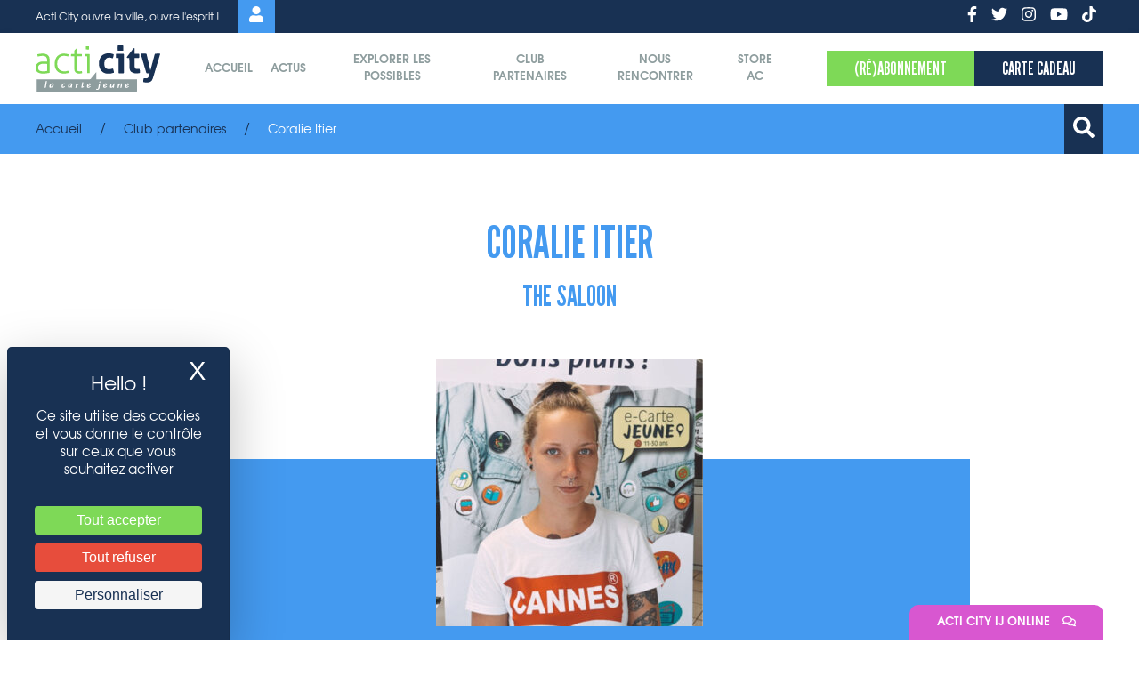

--- FILE ---
content_type: text/html; charset=UTF-8
request_url: https://www.acticity.com/article-club/coralie-itier
body_size: 13059
content:
<!doctype html>
<html lang="fr">
<head>
    <script src="https://tarteaucitron.io/load.js?domain=preprod.acticity.com&uuid=360e8eee10fc8637009e53927b1b2b5549038f7a"></script>


    <meta charset="UTF-8">
    <meta name="viewport"
          content="width=device-width, user-scalable=no, initial-scale=1.0, maximum-scale=1.0, minimum-scale=1.0">
    <meta http-equiv="X-UA-Compatible" content="ie=edge">

    <meta property="og:image" content="/ogimage.jpeg">

    <link rel="apple-touch-icon" sizes="57x57" href="/favicon/apple-icon-57x57.png">
    <link rel="apple-touch-icon" sizes="60x60" href="/favicon/apple-icon-60x60.png">
    <link rel="apple-touch-icon" sizes="72x72" href="/favicon/apple-icon-72x72.png">
    <link rel="apple-touch-icon" sizes="76x76" href="/favicon/apple-icon-76x76.png">
    <link rel="apple-touch-icon" sizes="114x114" href="/favicon/apple-icon-114x114.png">
    <link rel="apple-touch-icon" sizes="120x120" href="/favicon/apple-icon-120x120.png">
    <link rel="apple-touch-icon" sizes="144x144" href="/favicon/apple-icon-144x144.png">
    <link rel="apple-touch-icon" sizes="152x152" href="/favicon/apple-icon-152x152.png">
    <link rel="apple-touch-icon" sizes="180x180" href="/favicon/apple-icon-180x180.png">
    <link rel="icon" type="image/png" sizes="192x192"  href="/favicon/android-icon-192x192.png">
    <link rel="icon" type="image/png" sizes="16x16" href="/favicon/favicon-16x16.png">
    <link rel="icon" type="image/png" sizes="32x32" href="/favicon/favicon-32x32.png">
    <link rel="icon" type="image/png" sizes="96x96" href="/favicon/favicon-96x96.png">
    <link rel="manifest" href="/favicon/manifest.json">
    <meta name="msapplication-TileColor" content="#ffffff">
    <meta name="msapplication-TileImage" content="/favicon/ms-icon-144x144.png">
    <meta name="theme-color" content="#ffffff">

    <title>Coralie Itier</title>
    <meta name="description" content="Coralie Itier">
    <meta name="keywords" content="Acti City, Informations Jeune, Aude, Coralie Itier">

    <link rel="stylesheet" href="https://unpkg.com/leaflet@1.7.1/dist/leaflet.css" integrity="sha512-xodZBNTC5n17Xt2atTPuE1HxjVMSvLVW9ocqUKLsCC5CXdbqCmblAshOMAS6/keqq/sMZMZ19scR4PsZChSR7A==" crossorigin=""/>
    <script src="https://unpkg.com/leaflet@1.7.1/dist/leaflet.js" integrity="sha512-XQoYMqMTK8LvdxXYG3nZ448hOEQiglfqkJs1NOQV44cWnUrBc8PkAOcXy20w0vlaXaVUearIOBhiXZ5V3ynxwA==" crossorigin=""></script>

    <script src="https://kit.fontawesome.com/bc1d6ece3b.js" crossorigin="anonymous"></script>

    <!--    <link rel="stylesheet" href="https://use.fontawesome.com/releases/v5.15.4/css/all.css" integrity="sha384-50oBUHEmvpQ+1lW4y57PTFmhCaXp0ML5d60M1M7uH2+nqUivzIebhndOJK28anvf" crossorigin="anonymous">-->

    <link rel="stylesheet" href="https://use.typekit.net/kea6rgw.css">

            <link rel="stylesheet" href="/build/app.f550fc01.css">
        <link rel="stylesheet" href="/build/app-override.eb814650.css">
    
</head>
<body>

    <div class="uk-section top-bar uk-visible@s">
    <div class="uk-container">
        <div class="uk-flex uk-flex-middle uk-grid-small" uk-grid>

            <div class="uk-width-expand uk-text-left uk-flex uk-flex-middle">
                Acti City ouvre la ville, ouvre l&#039;esprit !
                <span class="compte uk-margin-left"><a href="https://maboutiqueacticity.legilog.fr/acticity" target="_blank"><i class="fas fa-user"></i></a></span>
            </div>
            <div class="uk-width-auto uk-text-right social">
                <ul class="uk-iconnav">
                    <li><a href="https://www.facebook.com/lacartejeunesdesaudois/" target="_blank"><i class="fab fa-facebook-f"></i></a></li>                    <li><a href="https://twitter.com/acti_city" target="_blank"><i class="fab fa-twitter"></i></a></li>                    <li><a href="https://www.instagram.com/acticity/" target="_blank"><i class="fab fa-instagram"></i></a></li>                    <li><a href="https://www.youtube.com/user/acticity" target="_blank"><i class="fab fa-youtube"></i></a></li>                    <li><a href="https://www.tiktok.com/@acticity" target="_blank"><i class="fab fa-tiktok"></i></a></li>                </ul>
            </div>

        </div>
    </div>
</div>

<div class="uk-section uk-padding-remove-vertical uk-box-shadow-small menu" style="z-index: 1010;" uk-sticky="bottom: #offset">
    <div class="uk-container">

        <nav class="menu-top-mobile uk-navbar-container uk-navbar-transparent uk-hidden@s uk-navbar" uk-navbar="">
            <div class="uk-navbar-left">
                <span class="uk-hidden@l">
                    <a href="#menu-mobile" uk-toggle=""><i class="fas fa-bars" aria-hidden="true"></i></a>
                </span>
            </div>
            <div class="uk-navbar-center">
                <a href="/"><img src="/logo.svg" alt="Logo Acti City"></a>
            </div>
            <div class="uk-navbar-right">
                <ul class="uk-navbar-nav">
                                        <li class="">
                                                    <a href="#modal-recherche" uk-toggle="">
                                <i class="fas fa-search" aria-hidden="true"></i>
                            </a>
                                            </li>
                </ul>
            </div>
        </nav>

        <div class="uk-flex uk-flex-middle uk-grid uk-grid-stack" uk-grid="">

            <div class="uk-width-1-1 uk-width-2-5@s uk-width-1-2@m uk-width-auto@l uk-text-center uk-text-left@s logo uk-visible@s uk-first-column">

                <span class="burger uk-margin-right@s uk-float-left uk-hidden@l">
                    <a href="#menu-mobile" uk-toggle=""><i class="fas fa-bars" aria-hidden="true"></i></a>
                </span>

                <a href="/"><img src="/logo.svg" alt="Logo Acti City"></a>

            </div>

            <div class="uk-width-expand uk-visible@l uk-text-center">
                <nav class="uk-navbar-container uk-navbar-transparent uk-navbar" uk-navbar="">
                    <div class="uk-navbar-center">
                        <ul class="uk-navbar-nav">
                                                                                                                        
                                <li class="">
                                    <a href="/" class="" >Accueil</a>
                                                                    </li>

                                                                                            
                                <li class="">
                                    <a href="/actualites" class="" >Actus</a>
                                                                    </li>

                                                                                            
                                <li class="">
                                    <a href="#" class="" >Explorer les possibles</a>
                                                                            <div class="uk-navbar-dropdown">
                                            <ul class=" uk-nav uk-navbar-dropdown-nav">
                    <li class=""><a href="/page/jobs-dete">Jobs d'été</a></li>
                    <li class=""><a href="/page/espaces-ressources">Espaces Ressources</a></li>
                    <li class=""><a href="/page/la-fabrika">La Fabrik'A</a></li>
                    <li class=""><a href="/page/lab-360">S'orienter</a></li>
                    <li class=""><a href="/page/cv">CV</a></li>
                    <li class=""><a href="/page/cafe-tchatche">Café Tchatche</a></li>
                    <li class=""><a href="/page/engagement">ENGAGEMENT</a></li>
                    <li class=""><a href="/page/mobilite-europeenne">Mobilité Européenne</a></li>
                    <li class=""><a href="/page/mobilite">MOBILITE</a></li>
                    <li class=""><a href="/page/stage">STAGE</a></li>
                    <li class=""><a href="/page/orientation">ORIENTATION</a></li>
                    <li class=""><a href="/page/accelerateur-dinitiatives">Accélérateur d'initiatives</a></li>
                    <li class=""><a href="/page/campus-de-projet">Campus de projet</a></li>
                    <li class=""><a href="/page/logement">LOGEMENT</a></li>
    </ul>
                                        </div>
                                                                    </li>

                                                                                            
                                <li class="">
                                    <a href="/club-partenaires" class="" >Club partenaires</a>
                                                                    </li>

                                                                                            
                                <li class="">
                                    <a href="/nous-rencontrer" class="" >Nous rencontrer</a>
                                                                    </li>

                                                                                            
                                <li class="">
                                    <a href="/store" class="" >Store AC</a>
                                                                    </li>

                                                    </ul>

                    </div>
                </nav>
            </div>


            <div class="uk-width-1-1 uk-width-3-5@s uk-width-1-2@m uk-width-auto@l uk-visible@s uk-text-right">
                <div class="uk-button-group">
                    <a href="/shop"><button class="uk-button uk-button-primary">(Ré)Abonnement</button></a>
                    <a href="/shop"><button class="uk-button uk-button-secondary">Carte cadeau</button></a>
                </div>
            </div>

        </div>

    </div>


    <div class="uk-grid-collapse uk-child-width-1-2 uk-hidden@s" uk-grid>
        <div>
            <a href="/shop"><button class="uk-button uk-button-primary uk-width-1-1">(Ré)Abonnement</button></a>
        </div>
        <div>
            <a href="/shop"><button class="uk-button uk-button-secondary uk-width-1-1">Carte cadeau</button></a>
        </div>
    </div>

</div>


<div id="menu-mobile" uk-offcanvas="overlay: true">
    <div class="uk-offcanvas-bar">

        <div class="uk-offcanvas-close"><i class="fas fa-times"></i></div>

        <div>
            <a href="/">
                <img class="logo" src="/logo-blanc.svg" alt="">
            </a>
        </div>

        <div class="menu-bloc">

            <div class="">
                <ul class="uk-nav-default uk-nav-parent-icon" uk-nav>
                                        
                        
                        <li class="">
                            <a href="/" class="" >Accueil</a>
                                                    </li>

                    
                        
                        <li class="">
                            <a href="/actualites" class="" >Actus</a>
                                                    </li>

                    
                        
                        <li class="uk-parent">
                            <a href="#" class="" >Explorer les possibles</a>
                                                            <ul class=" uk-nav-sub">
                    <li class=""><a href="/page/jobs-dete">Jobs d'été</a></li>
                    <li class=""><a href="/page/espaces-ressources">Espaces Ressources</a></li>
                    <li class=""><a href="/page/la-fabrika">La Fabrik'A</a></li>
                    <li class=""><a href="/page/lab-360">S'orienter</a></li>
                    <li class=""><a href="/page/cv">CV</a></li>
                    <li class=""><a href="/page/cafe-tchatche">Café Tchatche</a></li>
                    <li class=""><a href="/page/engagement">ENGAGEMENT</a></li>
                    <li class=""><a href="/page/mobilite-europeenne">Mobilité Européenne</a></li>
                    <li class=""><a href="/page/mobilite">MOBILITE</a></li>
                    <li class=""><a href="/page/stage">STAGE</a></li>
                    <li class=""><a href="/page/orientation">ORIENTATION</a></li>
                    <li class=""><a href="/page/accelerateur-dinitiatives">Accélérateur d'initiatives</a></li>
                    <li class=""><a href="/page/campus-de-projet">Campus de projet</a></li>
                    <li class=""><a href="/page/logement">LOGEMENT</a></li>
    </ul>
                                                    </li>

                    
                        
                        <li class="">
                            <a href="/club-partenaires" class="" >Club partenaires</a>
                                                    </li>

                    
                        
                        <li class="">
                            <a href="/nous-rencontrer" class="" >Nous rencontrer</a>
                                                    </li>

                    
                        
                        <li class="">
                            <a href="/store" class="" >Store AC</a>
                                                    </li>

                                    </ul>
            </div>

            <hr class="uk-divider-small">

            <div class="">
                <ul class="uk-nav-default uk-nav-parent-icon" uk-nav>
                    <li class=""><a href="https://maboutiqueacticity.legilog.fr/acticity" target="_blank"><i class="fas fa-user uk-margin-small-right"></i> Compte</a></li>
                </ul>
            </div>

            <hr class="uk-divider-small">

            <div class="social">
                <ul class="uk-iconnav">
                    <li><a href=""><i class="fab fa-facebook-f"></i></a></li>
                    <li><a href=""><i class="fab fa-twitter"></i></a></li>
                    <li><a href=""><i class="fab fa-instagram"></i></a></li>
                    <li><a href=""><i class="fab fa-youtube"></i></a></li>
                </ul>
            </div>

            <div class="bt-boutique uk-margin-xlarge-top">
                <a href="/shop" class="uk-button uk-button-primary uk-width-1-1 uk-margin-small-bottom">Je m’abonne</a>
                <a href="/shop" class="uk-button uk-button-secondary uk-width-1-1 uk-margin-small-bottom">Offrez une carte cadeau</a>
            </div>

        </div>



    </div>

</div>

            <div class="uk-section uk-padding-remove breadcrumb">
            <div class="uk-container">
                <div class="uk-flex uk-flex-middle" uk-grid>
                    <div class="uk-width-expand">
                        <ul class="uk-breadcrumb">
                            <li><a href="/">Accueil</a></li>
                                        <li><a href="/club-partenaires">Club partenaires</a></li>
        <li><span>Coralie Itier</span></li>
                        </ul>
                    </div>
                    <div class="uk-width-auto uk-visible@s uk-flex uk-flex-middle">
                        <div class="panier-bt-top uk-margin-right">
                                                    </div>
                        <div id="recherche-bt-top" uk-toggle="target: #recherche-barre; animation: uk-animation-fade" class="recherche-bt">
                            <i class="fas fa-search"></i>
                        </div>
                    </div>
                </div>
            </div>
        </div>
        <div id="recherche-barre" class="uk-section uk-padding" hidden>
    <div class="uk-container uk-container-small">

        <div>

            <ul class="uk-subnav uk-subnav-pill uk-margin-remove" uk-switcher="">
                <li class="uk-active"><a href="#" aria-expanded="true"><i class="fas fa-search uk-margin-small-right" aria-hidden="true"></i> Recherche</a></li>
                <li class=""><a href="#" aria-expanded="false"><i class="fas fa-location-arrow uk-margin-small-right" aria-hidden="true"></i> Autour de moi</a></li>
            </ul>

            <ul class="uk-switcher">
                <li class="uk-active">

                    <div class="uk-padding uk-padding-remove-bottom bloc-recherche">
                    <form action="/recherche?_locale=fr_FR" method="get" data-search_field_list_api_url="/api/search/field/list" class="js-search-form">
                        <fieldset class="uk-fieldset">

                            <div class="uk-width-1-1 uk-inline">
                                <span class="uk-form-icon"><i class="fas fa-search" aria-hidden="true"></i></span>
                                <input name="q" class=" uk-input" type="text" placeholder="Que recherchez-vous ?" value="">
                            </div>

                            <div class="uk-margin uk-grid-small uk-grid uk-grid-stack" uk-grid="">
                                <div class="uk-width-1-3@s uk-first-column">
                                    <div uk-form-custom="target: > * > span:first-child" class="uk-form-custom">
                                        <div class="js-desk-select-search">
                                            <select name="destinations[]" id="destinations" class="js-select-search">
                                                <option value="">Destinations</option>
                                                                                                    <option value=12>Cinéma</option>
                                                                                                    <option value=10>Commerce</option>
                                                                                                    <option value=1>Culture</option>
                                                                                                    <option value=6>Formation</option>
                                                                                                    <option value=7>Logement</option>
                                                                                                    <option value=2>Loisirs</option>
                                                                                                    <option value=9>Restauration</option>
                                                                                                    <option value=14>Services</option>
                                                                                                    <option value=5>Soins du corps / Bien-Etre</option>
                                                                                                    <option value=3>Sports</option>
                                                                                                    <option value=4>Transport</option>
                                                                                            </select>
                                        </div>
                                        <button class="uk-button uk-button-default uk-width-1-1" type="button" tabindex="-1">
                                            <span class="uk-float-left"></span>
                                            <span class="uk-float-right uk-margin-small-left"><i class="fas fa-chevron-down"></i></span>
                                        </button>
                                    </div>
                                </div>
                                <div class="uk-width-1-3@s uk-grid-margin uk-first-column">
                                    <div uk-form-custom="target: > * > span:first-child" class="uk-form-custom">
                                        <div class="js-desk-select-search">
                                            <select name="stopovers[]" id="stopovers" class="js-select-search">
                                                <option value="">Escales</option>
                                                                                                    <option value=59>Alairac</option>
                                                                                                    <option value=28>Alet-Les-Bains</option>
                                                                                                    <option value=54>Alzonne</option>
                                                                                                    <option value=77>ARAGON</option>
                                                                                                    <option value=58>Arzens</option>
                                                                                                    <option value=29>Belflou</option>
                                                                                                    <option value=30>Belvianes et Cavirac</option>
                                                                                                    <option value=3>Béziers</option>
                                                                                                    <option value=73>Bolquère</option>
                                                                                                    <option value=4>Bram</option>
                                                                                                    <option value=31>Brousses-et-Villaret</option>
                                                                                                    <option value=5>Cabrespine</option>
                                                                                                    <option value=62>Cambre d&#039;Aze</option>
                                                                                                    <option value=63>Cambre d&#039;Aze</option>
                                                                                                    <option value=65>Camurac</option>
                                                                                                    <option value=44>Cap d&#039;Agde</option>
                                                                                                    <option value=6>Capendu</option>
                                                                                                    <option value=1>Carcassonne</option>
                                                                                                    <option value=7>Castelnaudary</option>
                                                                                                    <option value=8>Caudiès-de-Fenouillèdes</option>
                                                                                                    <option value=9>Caunes-Minervois</option>
                                                                                                    <option value=32>Cazilhac</option>
                                                                                                    <option value=72>Cépie</option>
                                                                                                    <option value=40>Chasseneuil-du-Poitou</option>
                                                                                                    <option value=53>Conilhac-Corbières</option>
                                                                                                    <option value=10>Conques-sur-Orbiel</option>
                                                                                                    <option value=33>Couffoulens</option>
                                                                                                    <option value=47>Couiza</option>
                                                                                                    <option value=11>Coursan</option>
                                                                                                    <option value=12>Cuxac d&#039;Aude</option>
                                                                                                    <option value=71>Douzens</option>
                                                                                                    <option value=46>Ferrals-les-corbières</option>
                                                                                                    <option value=13>Font-Romeu</option>
                                                                                                    <option value=64>Formiguères</option>
                                                                                                    <option value=14>Gruissan</option>
                                                                                                    <option value=69>La Pomarède</option>
                                                                                                    <option value=57>Lavalette</option>
                                                                                                    <option value=15>Lézignan-Corbières</option>
                                                                                                    <option value=76>Limousis</option>
                                                                                                    <option value=16>Limoux</option>
                                                                                                    <option value=68>Malves-Minervois</option>
                                                                                                    <option value=17>Mirepeisset</option>
                                                                                                    <option value=67>Montlaur</option>
                                                                                                    <option value=60>Montolieu</option>
                                                                                                    <option value=45>Montpellier</option>
                                                                                                    <option value=34>Montréal</option>
                                                                                                    <option value=48>Montredon-des-Corbières</option>
                                                                                                    <option value=55>Moussoulens</option>
                                                                                                    <option value=18>Moux</option>
                                                                                                    <option value=2>Narbonne</option>
                                                                                                    <option value=75>Névian</option>
                                                                                                    <option value=51>Olonzac</option>
                                                                                                    <option value=70>Palaja</option>
                                                                                                    <option value=41>Paris</option>
                                                                                                    <option value=49>Pennautier</option>
                                                                                                    <option value=20>Peyriac-Minervois</option>
                                                                                                    <option value=21>Pezens</option>
                                                                                                    <option value=19>Port-Leucate</option>
                                                                                                    <option value=27>Portel des Corbières</option>
                                                                                                    <option value=35>Puichéric</option>
                                                                                                    <option value=43>Quillan</option>
                                                                                                    <option value=56>Raissac sur Lampy</option>
                                                                                                    <option value=52>Saint-Lary-Soulan</option>
                                                                                                    <option value=74>Saint-Marcel-sur-Aude</option>
                                                                                                    <option value=78>Saint-Nazaire d&#039;Aude</option>
                                                                                                    <option value=39>Salles-sur-l&#039;Hers</option>
                                                                                                    <option value=22>Sigean</option>
                                                                                                    <option value=42>Tarragona</option>
                                                                                                    <option value=36>Toulouse</option>
                                                                                                    <option value=25>Trèbes</option>
                                                                                                    <option value=66>Ventenac-Cabardès</option>
                                                                                                    <option value=50>Villarzel-Cabardès</option>
                                                                                                    <option value=23>Villasavary</option>
                                                                                                    <option value=26>Villegailhenc</option>
                                                                                                    <option value=37>Villegly</option>
                                                                                                    <option value=24>Villemoustaussou</option>
                                                                                                    <option value=38>Villeneuve-Minervois</option>
                                                                                                    <option value=61>Villesèquelande</option>
                                                                                            </select>
                                        </div>
                                        <button class="uk-button uk-button-default uk-width-1-1" type="button" tabindex="-1">
                                            <span class="uk-float-left"></span>
                                            <span class="uk-float-right uk-margin-small-left"><i class="fas fa-chevron-down"></i></span>
                                        </button>
                                    </div>
                                </div>
                                <div class="uk-width-1-3@s uk-grid-margin uk-first-column">
                                    <div class="uk-width-1-1 uk-form-custom" uk-form-custom="target: > * > span:first-child">
                                        <div class="js-desk-select-search">
                                            <select name="boardings[]" id="boardings" class="js-select-search">
                                                <option value="">Embarquements</option>
                                                                                                    <option value=74>Accessoires</option>
                                                                                                    <option value=8>Accrobranche</option>
                                                                                                    <option value=111>Achat et vente de produits d&#039;occasions</option>
                                                                                                    <option value=71>Agence immobilière</option>
                                                                                                    <option value=113>Aïkido</option>
                                                                                                    <option value=72>Assurance</option>
                                                                                                    <option value=52>Auto-école</option>
                                                                                                    <option value=9>Balade Equestre</option>
                                                                                                    <option value=95>Bar</option>
                                                                                                    <option value=58>Barbier</option>
                                                                                                    <option value=96>Bien-Etre</option>
                                                                                                    <option value=80>Bijouterie</option>
                                                                                                    <option value=10>Billard</option>
                                                                                                    <option value=54>BNSSA</option>
                                                                                                    <option value=91>Boucherie /  Charcuterie</option>
                                                                                                    <option value=76>Boulangerie</option>
                                                                                                    <option value=11>Bowling</option>
                                                                                                    <option value=51>Bus</option>
                                                                                                    <option value=26>Canoe-Kayak</option>
                                                                                                    <option value=27>Canyoning</option>
                                                                                                    <option value=28>Catamaran</option>
                                                                                                    <option value=109>Caviste</option>
                                                                                                    <option value=75>Chaussures</option>
                                                                                                    <option value=62>Cinéma</option>
                                                                                                    <option value=59>Coiffeur</option>
                                                                                                    <option value=29>Compétitions</option>
                                                                                                    <option value=90>Contrôle Technique</option>
                                                                                                    <option value=115>Cordonnier</option>
                                                                                                    <option value=114>Cours de langues</option>
                                                                                                    <option value=2>Cours de musique</option>
                                                                                                    <option value=100>Crêpes / Gauffres</option>
                                                                                                    <option value=3>Danse</option>
                                                                                                    <option value=81>Décoration</option>
                                                                                                    <option value=55>Developpement personnel</option>
                                                                                                    <option value=97>Discothèque</option>
                                                                                                    <option value=12>DJ</option>
                                                                                                    <option value=69>École</option>
                                                                                                    <option value=98>Epicerie</option>
                                                                                                    <option value=30>Equitation</option>
                                                                                                    <option value=31>Escalade</option>
                                                                                                    <option value=13>Escape Game</option>
                                                                                                    <option value=82>Fleuriste</option>
                                                                                                    <option value=32>Foot</option>
                                                                                                    <option value=99>Garde d&#039;enfants</option>
                                                                                                    <option value=66>Hip-Hop</option>
                                                                                                    <option value=33>Hydrospeed</option>
                                                                                                    <option value=117>Infographiste</option>
                                                                                                    <option value=83>Informatique</option>
                                                                                                    <option value=14>Jet Ski</option>
                                                                                                    <option value=84>Jeux de société</option>
                                                                                                    <option value=15>Jeux/ Internet</option>
                                                                                                    <option value=34>Jorkyball</option>
                                                                                                    <option value=35>Judo</option>
                                                                                                    <option value=118>Karaoké</option>
                                                                                                    <option value=36>Karaté</option>
                                                                                                    <option value=16>Karting</option>
                                                                                                    <option value=104>Kendo</option>
                                                                                                    <option value=17>Lasergame</option>
                                                                                                    <option value=64>Librairies</option>
                                                                                                    <option value=103>Location de bateau</option>
                                                                                                    <option value=85>Location de matériel</option>
                                                                                                    <option value=108>Location de véhicule</option>
                                                                                                    <option value=106>Location de vélo</option>
                                                                                                    <option value=5>Magasin de musique</option>
                                                                                                    <option value=37>Magasin de sport</option>
                                                                                                    <option value=6>Musée</option>
                                                                                                    <option value=86>Opticien</option>
                                                                                                    <option value=38>Paddle</option>
                                                                                                    <option value=39>Padel</option>
                                                                                                    <option value=18>Paintball</option>
                                                                                                    <option value=87>Papeterie</option>
                                                                                                    <option value=65>Parc Aquatique</option>
                                                                                                    <option value=19>Parcs à thèmes</option>
                                                                                                    <option value=112>Parfumerie</option>
                                                                                                    <option value=20>Patinoire</option>
                                                                                                    <option value=107>Pâtisserie</option>
                                                                                                    <option value=88>Photographe</option>
                                                                                                    <option value=40>Piscine</option>
                                                                                                    <option value=77>Pizzeria</option>
                                                                                                    <option value=41>Planche à voile</option>
                                                                                                    <option value=42>Plongée</option>
                                                                                                    <option value=21>Promenade en bateau</option>
                                                                                                    <option value=56>PSC1</option>
                                                                                                    <option value=43>Rafting</option>
                                                                                                    <option value=78>Restaurant</option>
                                                                                                    <option value=67>Rugby</option>
                                                                                                    <option value=44>Salle de sport</option>
                                                                                                    <option value=79>Salon de Thé</option>
                                                                                                    <option value=45>Saut en parachute</option>
                                                                                                    <option value=102>Séjour vacances</option>
                                                                                                    <option value=116>Serrurier</option>
                                                                                                    <option value=22>Simulateur</option>
                                                                                                    <option value=46>Ski</option>
                                                                                                    <option value=101>Soins du corps</option>
                                                                                                    <option value=57>Soutien scolaire</option>
                                                                                                    <option value=7>Spectacles</option>
                                                                                                    <option value=47>Spéléologie</option>
                                                                                                    <option value=105>Spirolienne</option>
                                                                                                    <option value=48>Squash</option>
                                                                                                    <option value=93>Stage culturel</option>
                                                                                                    <option value=89>Téléphonie mobile</option>
                                                                                                    <option value=24>Téléski-nautique</option>
                                                                                                    <option value=25>Trampoline Park</option>
                                                                                                    <option value=73>Vêtement</option>
                                                                                                    <option value=68>Vêtement de sport</option>
                                                                                                    <option value=94>Visite culturelle</option>
                                                                                                    <option value=49>Volley</option>
                                                                                                    <option value=110>Wakeboard</option>
                                                                                                    <option value=50>Wing</option>
                                                                                                    <option value=61>Yoga</option>
                                                                                            </select>
                                        </div>
                                        <button class="uk-button uk-button-default uk-width-1-1" type="button" tabindex="-1">
                                            <span class="uk-float-left"></span>
                                            <span class="uk-float-right uk-margin-small-left"><i class="fas fa-chevron-down"></i></span>
                                        </button>
                                    </div>
                                </div>

                            </div>

                            <div class="plus uk-hidden@s uk-text-left@m uk-text-center" uk-toggle="target: #more; cls: active">Filtres supplémentaires</div>

                            <div id="more" class="recherche-sup">

                                <div class="uk-margin uk-grid-small" uk-grid>

                                    <div class="uk-width-1-3@s uk-first-column">
                                        <div class="uk-margin uk-text-left">
                                            <label class="uk-form-label" for="form-stacked-text">S-miles <sup uk-tooltip="title: Bonus découverte; pos: right" title="" aria-expanded="false"><i class="fas fa-question-circle" aria-hidden="true"></i></sup></label>
                                            <div class="uk-form-controls">
                                                <div class="uk-width-1-1 uk-form-custom" uk-form-custom="target: > * > span:first-child">
                                                    <select name="smiles[]" id="smiles">
                                                        <option value="">Tous</option>
                                                                                                                    <option value=1>10</option>
                                                                                                                    <option value=4>20</option>
                                                                                                                    <option value=2>30</option>
                                                                                                                    <option value=3>50</option>
                                                                                                            </select>
                                                    <button class="uk-button uk-button-default uk-width-1-1" type="button" tabindex="-1">
                                                        <span class="uk-float-left">Tous</span>
                                                        <span class="uk-float-right uk-margin-small-left"><i class="fas fa-chevron-down" aria-hidden="true"></i></span>
                                                    </button>
                                                </div>
                                            </div>
                                        </div>
                                    </div>

                                    <div class="uk-width-1-3@s">
                                        <div class="uk-margin uk-text-left">
                                            <label class="uk-form-label" for="form-stacked-text">Modalités</label>
                                            <div class="uk-form-controls">
                                                <div class="uk-width-1-1" uk-form-custom="target: > * > span:first-child">
                                                    <select name="withdrawalPoints[]" id="withdrawalPoints">
                                                        <option value="">Tous</option>
                                                                                                                    <option value=1>En hub</option>
                                                                                                                    <option value=2>En ligne</option>
                                                                                                                    <option value=3>Précommande e.Billet</option>
                                                                                                                    <option value=4>Remise directe</option>
                                                                                                            </select>
                                                    <button class="uk-button uk-button-default uk-width-1-1" type="button" tabindex="-1">
                                                        <span class="uk-float-left">Tous</span>
                                                        <span class="uk-float-right uk-margin-small-left"><i class="fas fa-chevron-down" aria-hidden="true"></i></span>
                                                    </button>
                                                </div>
                                            </div>
                                        </div>
                                    </div>

                                    <div class="uk-width-1-3@s">
                                        <div class="uk-text-left">
                                            <label class="uk-form-label" for="form-stacked-text">Remise min.</label>
                                            <div class="uk-form-controls">
                                                <div class="uk-width-1-1 uk-inline">
                                                    <span class="uk-form-icon uk-form-icon-flip"><i class="fas fa-percentage" aria-hidden="true"></i></span>
                                                    <input class="uk-input" id="form-stacked-text" type="text" placeholder="au moins">
                                                </div>
                                            </div>
                                        </div>
                                    </div>

                                    <div class="uk-width-1-2@s offres-spe uk-grid-margin uk-first-column">
                                        <div class="uk-text-left">
                                            <label><input type="checkbox" id="specialOffers" class="uk-checkbox" name="specialOffers" value="1" checked> Afficher les offres spéciales</label>
                                        </div>
                                    </div>

                                    <div class="uk-width-1-2@s uk-visible@s uk-grid-margin">
                                        <div class="uk-text-right@s uk-text-center">
                                            <button type="submit" class="uk-button uk-button-small uk-button-primary">
                                                J'embarque <i class="uk-margin-small-left fas fa-rocket"></i>
                                            </button>
                                        </div>
                                    </div>

                                </div>

                            </div>

                            <div class="uk-hidden@s uk-padding-small uk-text-center">
                                <button type="submit" class="uk-button uk-button-small uk-button-primary">
                                    J'embarque <i class="uk-margin-small-left fas fa-rocket"></i>
                                </button>
                            </div>

                        </fieldset>
                    </form>

                </div>
            </li>
                <li>
                <div class="uk-padding bloc-recherche geoloc uk-text-center">

                    <div class="uk-flex uk-flex-middle" uk-grid>

                        <div class="uk-width-auto@m uk-first-column">
                            <i class="fas fa-street-view" aria-hidden="true"></i>
                        </div>

                        <div class="uk-width-expand@m">

                            <p>Trouvez les bons plans autour de vous d'un simple clic !</p>

                            <form action="/recherche?_locale=fr_FR" method="get" id="geolocation-form" class="uk-form-stacked uk-padding uk-padding-remove-vertical">
                                <div class="uk-margin">
                                    <label class="uk-form-label search-engine-position-label" for="form-stacked-text">Dans un rayon de :</label>
                                    <div class="uk-form-controls uk-grid-small" uk-grid>
                                        <div class="uk-width-expand@s">
                                            <input class="uk-range" type="range" name="area" value="0.5" min="0" max="5" step="0.5" oninput="this.form.areaInput.value=this.value" />
                                            <input type="hidden" id="lat" name="lat" />
                                            <input type="hidden" id="lng" name="lng" />
                                        </div>

                                        <div class="uk-width-auto@s">

                                            <div class="uk-flex uk-flex-middle uk-grid-small uk-grid" uk-grid="">
                                                <div class="uk-width-1-2 uk-width-expand@s uk-text-right">
                                                    <input class="km uk-input" type="text" name="areaInput" min="0" max="5" value="0.5" oninput="this.form.area.value=this.value"  disabled />
                                                </div>
                                                <div class="uk-width-1-2 uk-width-auto@s uk-text-left">
                                                    <b>Km</b>
                                                </div>
                                            </div>

                                        </div>

                                    </div>
                                </div>

                                <button type="submit" onclick="validateWithPosition()" class="uk-button uk-button-primary">
                                    Rechercher à proximité
                                </button>
                            </form>

                        </div>
                    </div>

                </div>
            </li>
            </ul>

        </div>

    </div>
</div>

<!-- MODAL RECHERCHE MOBILE - START -->

<div id="modal-recherche" class="uk-hidden@m uk-modal" uk-modal="" style="">
    <div class="uk-modal-dialog ">

        <div>

            <ul class="uk-subnav uk-subnav-pill uk-margin-remove uk-flex-center" uk-switcher="">
                <li class="uk-active"><a href="#" aria-expanded="true"><i class="fas fa-search uk-margin-small-right" aria-hidden="true"></i> Recherche</a></li>
                <li><a href="#" aria-expanded="false"><i class="fas fa-location-arrow uk-margin-small-right" aria-hidden="true"></i> Autour de moi</a></li>
            </ul>

            <ul class="uk-switcher">
                <li class="uk-active">

                    <div class="uk-padding-small bloc-recherche">
                        <form action="/recherche?_locale=fr_FR" method="get" data-search_field_list_api_url="/api/search/field/list" class="js-search-form">
                            <fieldset class="uk-fieldset">

                                <div class="uk-margin uk-grid-small uk-grid uk-grid-stack" uk-grid="">
                                    <div class="uk-width-1-2@s uk-width-1-4@m uk-inline uk-first-column">
                                        <span class="uk-form-icon"><i class="fas fa-search" aria-hidden="true"></i></span>
                                        <input class=" uk-input" type="text" placeholder="Que recherchez-vous ?" value="">
                                    </div>
                                    <div class="uk-width-1-2@s uk-width-1-4@m uk-grid-margin uk-first-column">
                                        <div uk-form-custom="target: > * > span:first-child" class="uk-form-custom">
                                            <div class="js-modal-select-search">
                                                <select name="destinations[]" id="destinations" class="js-select-search">
                                                    <option value="">Destinations</option>
                                                                                                            <option value=12>Cinéma</option>
                                                                                                            <option value=10>Commerce</option>
                                                                                                            <option value=1>Culture</option>
                                                                                                            <option value=6>Formation</option>
                                                                                                            <option value=7>Logement</option>
                                                                                                            <option value=2>Loisirs</option>
                                                                                                            <option value=9>Restauration</option>
                                                                                                            <option value=14>Services</option>
                                                                                                            <option value=5>Soins du corps / Bien-Etre</option>
                                                                                                            <option value=3>Sports</option>
                                                                                                            <option value=4>Transport</option>
                                                                                                    </select>
                                            </div>
                                            <button class="uk-button uk-button-default uk-width-1-1" type="button" tabindex="-1">
                                                <span class="uk-float-left">Destinations</span>
                                                <span class="uk-float-right uk-margin-small-left"><i class="fas fa-chevron-down" aria-hidden="true"></i></span>
                                            </button>
                                        </div>
                                    </div>
                                    <div class="uk-width-1-2@s uk-width-1-4@m uk-grid-margin uk-first-column">
                                        <div uk-form-custom="target: > * > span:first-child" class="uk-form-custom">
                                            <div class="js-modal-select-search">
                                                <select name="stopovers[]" id="stopovers" class="js-select-search">
                                                    <option value="">Escales</option>
                                                                                                            <option value=59>Alairac</option>
                                                                                                            <option value=28>Alet-Les-Bains</option>
                                                                                                            <option value=54>Alzonne</option>
                                                                                                            <option value=77>ARAGON</option>
                                                                                                            <option value=58>Arzens</option>
                                                                                                            <option value=29>Belflou</option>
                                                                                                            <option value=30>Belvianes et Cavirac</option>
                                                                                                            <option value=3>Béziers</option>
                                                                                                            <option value=73>Bolquère</option>
                                                                                                            <option value=4>Bram</option>
                                                                                                            <option value=31>Brousses-et-Villaret</option>
                                                                                                            <option value=5>Cabrespine</option>
                                                                                                            <option value=62>Cambre d&#039;Aze</option>
                                                                                                            <option value=63>Cambre d&#039;Aze</option>
                                                                                                            <option value=65>Camurac</option>
                                                                                                            <option value=44>Cap d&#039;Agde</option>
                                                                                                            <option value=6>Capendu</option>
                                                                                                            <option value=1>Carcassonne</option>
                                                                                                            <option value=7>Castelnaudary</option>
                                                                                                            <option value=8>Caudiès-de-Fenouillèdes</option>
                                                                                                            <option value=9>Caunes-Minervois</option>
                                                                                                            <option value=32>Cazilhac</option>
                                                                                                            <option value=72>Cépie</option>
                                                                                                            <option value=40>Chasseneuil-du-Poitou</option>
                                                                                                            <option value=53>Conilhac-Corbières</option>
                                                                                                            <option value=10>Conques-sur-Orbiel</option>
                                                                                                            <option value=33>Couffoulens</option>
                                                                                                            <option value=47>Couiza</option>
                                                                                                            <option value=11>Coursan</option>
                                                                                                            <option value=12>Cuxac d&#039;Aude</option>
                                                                                                            <option value=71>Douzens</option>
                                                                                                            <option value=46>Ferrals-les-corbières</option>
                                                                                                            <option value=13>Font-Romeu</option>
                                                                                                            <option value=64>Formiguères</option>
                                                                                                            <option value=14>Gruissan</option>
                                                                                                            <option value=69>La Pomarède</option>
                                                                                                            <option value=57>Lavalette</option>
                                                                                                            <option value=15>Lézignan-Corbières</option>
                                                                                                            <option value=76>Limousis</option>
                                                                                                            <option value=16>Limoux</option>
                                                                                                            <option value=68>Malves-Minervois</option>
                                                                                                            <option value=17>Mirepeisset</option>
                                                                                                            <option value=67>Montlaur</option>
                                                                                                            <option value=60>Montolieu</option>
                                                                                                            <option value=45>Montpellier</option>
                                                                                                            <option value=34>Montréal</option>
                                                                                                            <option value=48>Montredon-des-Corbières</option>
                                                                                                            <option value=55>Moussoulens</option>
                                                                                                            <option value=18>Moux</option>
                                                                                                            <option value=2>Narbonne</option>
                                                                                                            <option value=75>Névian</option>
                                                                                                            <option value=51>Olonzac</option>
                                                                                                            <option value=70>Palaja</option>
                                                                                                            <option value=41>Paris</option>
                                                                                                            <option value=49>Pennautier</option>
                                                                                                            <option value=20>Peyriac-Minervois</option>
                                                                                                            <option value=21>Pezens</option>
                                                                                                            <option value=19>Port-Leucate</option>
                                                                                                            <option value=27>Portel des Corbières</option>
                                                                                                            <option value=35>Puichéric</option>
                                                                                                            <option value=43>Quillan</option>
                                                                                                            <option value=56>Raissac sur Lampy</option>
                                                                                                            <option value=52>Saint-Lary-Soulan</option>
                                                                                                            <option value=74>Saint-Marcel-sur-Aude</option>
                                                                                                            <option value=78>Saint-Nazaire d&#039;Aude</option>
                                                                                                            <option value=39>Salles-sur-l&#039;Hers</option>
                                                                                                            <option value=22>Sigean</option>
                                                                                                            <option value=42>Tarragona</option>
                                                                                                            <option value=36>Toulouse</option>
                                                                                                            <option value=25>Trèbes</option>
                                                                                                            <option value=66>Ventenac-Cabardès</option>
                                                                                                            <option value=50>Villarzel-Cabardès</option>
                                                                                                            <option value=23>Villasavary</option>
                                                                                                            <option value=26>Villegailhenc</option>
                                                                                                            <option value=37>Villegly</option>
                                                                                                            <option value=24>Villemoustaussou</option>
                                                                                                            <option value=38>Villeneuve-Minervois</option>
                                                                                                            <option value=61>Villesèquelande</option>
                                                                                                    </select>
                                            </div>
                                            <button class="uk-button uk-button-default uk-width-1-1" type="button" tabindex="-1">
                                                <span class="uk-float-left">Escales</span>
                                                <span class="uk-float-right uk-margin-small-left"><i class="fas fa-chevron-down" aria-hidden="true"></i></span>
                                            </button>
                                        </div>
                                    </div>
                                    <div class="uk-width-1-2@s uk-width-1-4@m uk-grid-margin uk-first-column">
                                        <div class="uk-width-1-1 uk-form-custom" uk-form-custom="target: > * > span:first-child">
                                            <div class="js-modal-select-search">
                                                <select name="boardings[]" id="boardings" class="js-select-search">
                                                    <option value="">Embarquements</option>
                                                                                                            <option value=74>Accessoires</option>
                                                                                                            <option value=8>Accrobranche</option>
                                                                                                            <option value=111>Achat et vente de produits d&#039;occasions</option>
                                                                                                            <option value=71>Agence immobilière</option>
                                                                                                            <option value=113>Aïkido</option>
                                                                                                            <option value=72>Assurance</option>
                                                                                                            <option value=52>Auto-école</option>
                                                                                                            <option value=9>Balade Equestre</option>
                                                                                                            <option value=95>Bar</option>
                                                                                                            <option value=58>Barbier</option>
                                                                                                            <option value=96>Bien-Etre</option>
                                                                                                            <option value=80>Bijouterie</option>
                                                                                                            <option value=10>Billard</option>
                                                                                                            <option value=54>BNSSA</option>
                                                                                                            <option value=91>Boucherie /  Charcuterie</option>
                                                                                                            <option value=76>Boulangerie</option>
                                                                                                            <option value=11>Bowling</option>
                                                                                                            <option value=51>Bus</option>
                                                                                                            <option value=26>Canoe-Kayak</option>
                                                                                                            <option value=27>Canyoning</option>
                                                                                                            <option value=28>Catamaran</option>
                                                                                                            <option value=109>Caviste</option>
                                                                                                            <option value=75>Chaussures</option>
                                                                                                            <option value=62>Cinéma</option>
                                                                                                            <option value=59>Coiffeur</option>
                                                                                                            <option value=29>Compétitions</option>
                                                                                                            <option value=90>Contrôle Technique</option>
                                                                                                            <option value=115>Cordonnier</option>
                                                                                                            <option value=114>Cours de langues</option>
                                                                                                            <option value=2>Cours de musique</option>
                                                                                                            <option value=100>Crêpes / Gauffres</option>
                                                                                                            <option value=3>Danse</option>
                                                                                                            <option value=81>Décoration</option>
                                                                                                            <option value=55>Developpement personnel</option>
                                                                                                            <option value=97>Discothèque</option>
                                                                                                            <option value=12>DJ</option>
                                                                                                            <option value=69>École</option>
                                                                                                            <option value=98>Epicerie</option>
                                                                                                            <option value=30>Equitation</option>
                                                                                                            <option value=31>Escalade</option>
                                                                                                            <option value=13>Escape Game</option>
                                                                                                            <option value=82>Fleuriste</option>
                                                                                                            <option value=32>Foot</option>
                                                                                                            <option value=99>Garde d&#039;enfants</option>
                                                                                                            <option value=66>Hip-Hop</option>
                                                                                                            <option value=33>Hydrospeed</option>
                                                                                                            <option value=117>Infographiste</option>
                                                                                                            <option value=83>Informatique</option>
                                                                                                            <option value=14>Jet Ski</option>
                                                                                                            <option value=84>Jeux de société</option>
                                                                                                            <option value=15>Jeux/ Internet</option>
                                                                                                            <option value=34>Jorkyball</option>
                                                                                                            <option value=35>Judo</option>
                                                                                                            <option value=118>Karaoké</option>
                                                                                                            <option value=36>Karaté</option>
                                                                                                            <option value=16>Karting</option>
                                                                                                            <option value=104>Kendo</option>
                                                                                                            <option value=17>Lasergame</option>
                                                                                                            <option value=64>Librairies</option>
                                                                                                            <option value=103>Location de bateau</option>
                                                                                                            <option value=85>Location de matériel</option>
                                                                                                            <option value=108>Location de véhicule</option>
                                                                                                            <option value=106>Location de vélo</option>
                                                                                                            <option value=5>Magasin de musique</option>
                                                                                                            <option value=37>Magasin de sport</option>
                                                                                                            <option value=6>Musée</option>
                                                                                                            <option value=86>Opticien</option>
                                                                                                            <option value=38>Paddle</option>
                                                                                                            <option value=39>Padel</option>
                                                                                                            <option value=18>Paintball</option>
                                                                                                            <option value=87>Papeterie</option>
                                                                                                            <option value=65>Parc Aquatique</option>
                                                                                                            <option value=19>Parcs à thèmes</option>
                                                                                                            <option value=112>Parfumerie</option>
                                                                                                            <option value=20>Patinoire</option>
                                                                                                            <option value=107>Pâtisserie</option>
                                                                                                            <option value=88>Photographe</option>
                                                                                                            <option value=40>Piscine</option>
                                                                                                            <option value=77>Pizzeria</option>
                                                                                                            <option value=41>Planche à voile</option>
                                                                                                            <option value=42>Plongée</option>
                                                                                                            <option value=21>Promenade en bateau</option>
                                                                                                            <option value=56>PSC1</option>
                                                                                                            <option value=43>Rafting</option>
                                                                                                            <option value=78>Restaurant</option>
                                                                                                            <option value=67>Rugby</option>
                                                                                                            <option value=44>Salle de sport</option>
                                                                                                            <option value=79>Salon de Thé</option>
                                                                                                            <option value=45>Saut en parachute</option>
                                                                                                            <option value=102>Séjour vacances</option>
                                                                                                            <option value=116>Serrurier</option>
                                                                                                            <option value=22>Simulateur</option>
                                                                                                            <option value=46>Ski</option>
                                                                                                            <option value=101>Soins du corps</option>
                                                                                                            <option value=57>Soutien scolaire</option>
                                                                                                            <option value=7>Spectacles</option>
                                                                                                            <option value=47>Spéléologie</option>
                                                                                                            <option value=105>Spirolienne</option>
                                                                                                            <option value=48>Squash</option>
                                                                                                            <option value=93>Stage culturel</option>
                                                                                                            <option value=89>Téléphonie mobile</option>
                                                                                                            <option value=24>Téléski-nautique</option>
                                                                                                            <option value=25>Trampoline Park</option>
                                                                                                            <option value=73>Vêtement</option>
                                                                                                            <option value=68>Vêtement de sport</option>
                                                                                                            <option value=94>Visite culturelle</option>
                                                                                                            <option value=49>Volley</option>
                                                                                                            <option value=110>Wakeboard</option>
                                                                                                            <option value=50>Wing</option>
                                                                                                            <option value=61>Yoga</option>
                                                                                                    </select>
                                            </div>
                                            <button class="uk-button uk-button-default uk-width-1-1" type="button" tabindex="-1">
                                                <span class="uk-float-left">Embarquements</span>
                                                <span class="uk-float-right uk-margin-small-left"><i class="fas fa-chevron-down" aria-hidden="true"></i></span>
                                            </button>
                                        </div>
                                    </div>

                                </div>

                                <div class="uk-text-center uk-text-left@m plus uk-hidden@m" uk-toggle="target: #more; cls: active">Filtres supplémentaires</div>

                                <div id="more" class="recherche-sup">

                                    <div class="uk-margin uk-grid-small uk-grid uk-grid-stack" uk-grid="">

                                        <div class="uk-width-1-4@m">
                                            <div class="uk-margin uk-text-left">
                                                <label class="uk-form-label" for="form-stacked-text">S-miles <sup uk-tooltip="title: Bonus découverte; pos: right" title="" aria-expanded="false"><i class="fas fa-question-circle" aria-hidden="true"></i></sup></label>
                                                <div class="uk-form-controls">
                                                    <div class="uk-width-1-1 uk-form-custom" uk-form-custom="target: > * > span:first-child">
                                                        <select name="smiles[]" id="smiles">
                                                            <option value="">Tous</option>
                                                                                                                            <option value=1>10</option>
                                                                                                                            <option value=4>20</option>
                                                                                                                            <option value=2>30</option>
                                                                                                                            <option value=3>50</option>
                                                                                                                    </select>
                                                        <button class="uk-button uk-button-default uk-width-1-1" type="button" tabindex="-1">
                                                            <span class="uk-float-left">Tous</span>
                                                            <span class="uk-float-right uk-margin-small-left"><i class="fas fa-chevron-down" aria-hidden="true"></i></span>
                                                        </button>
                                                    </div>
                                                </div>
                                            </div>
                                        </div>

                                        <div class="uk-width-1-4@m">
                                            <div class="uk-margin uk-text-left">
                                                <label class="uk-form-label" for="form-stacked-text">Modalités</label>
                                                <div class="uk-form-controls">
                                                    <div class="uk-width-1-1 uk-form-custom" uk-form-custom="target: > * > span:first-child">
                                                        <select name="withdrawalPoints[]" id="withdrawalPoints">
                                                            <option value="">Tous</option>
                                                                                                                            <option value=1>En hub</option>
                                                                                                                            <option value=2>En ligne</option>
                                                                                                                            <option value=3>Précommande e.Billet</option>
                                                                                                                            <option value=4>Remise directe</option>
                                                                                                                    </select>
                                                        <button class="uk-button uk-button-default uk-width-1-1" type="button" tabindex="-1">
                                                            <span class="uk-float-left">Tous</span>
                                                            <span class="uk-float-right uk-margin-small-left"><i class="fas fa-chevron-down" aria-hidden="true"></i></span>
                                                        </button>
                                                    </div>
                                                </div>
                                            </div>
                                        </div>

                                        <div class="uk-width-1-4@m">
                                            <div class="uk-text-left">
                                                <label class="uk-form-label" for="form-stacked-text">Remise min.</label>
                                                <div class="uk-form-controls">
                                                    <div class="uk-width-1-1 uk-inline">
                                                        <span class="uk-form-icon uk-form-icon-flip"><i class="fas fa-percentage" aria-hidden="true"></i></span>
                                                        <input class="uk-input" id="form-stacked-text" type="text" placeholder="au moins">
                                                    </div>
                                                </div>
                                            </div>
                                        </div>

                                        <div class="uk-width-1-4@m">
                                            <div class="uk-margin-small offres-spe">
                                                <label><input class="uk-checkbox" type="checkbox" checked=""> Afficher les offres spéciales</label>
                                            </div>
                                        </div>

                                    </div>

                                </div>

                                <div class="uk-text-center uk-text-right@m embarquement">
                                    <button type="submit" class="uk-button uk-button-small uk-button-primary">
                                        J'embarque <i class="uk-margin-small-left fas fa-rocket"></i>
                                    </button>
                                </div>

                            </fieldset>
                        </form>

                    </div>

                </li>
                <li>

                    <div class="uk-padding bloc-recherche geoloc uk-text-center">

                        <div class="uk-flex uk-flex-middle uk-grid" uk-grid="">
                            <div class="uk-width-auto@m">
                                <i class="fas fa-street-view" aria-hidden="true"></i>
                            </div>
                            <div class="uk-width-expand@m">

                                <p>
                                    Trouvez les bons plans autour de vous d'un simple clic !
                                </p>

                                <form class="uk-form-stacked uk-padding uk-padding-remove-vertical">
                                    <div class="uk-margin">
                                        <label class="uk-form-label" for="form-stacked-text">Dans un rayon de :</label>
                                        <div class="uk-form-controls uk-grid-small uk-grid" uk-grid="">
                                            <div class="uk-width-expand@s">
                                                <input class="uk-range" type="range" name="amountRange" value="0.5" min="0" max="5" step="0.5" oninput="this.form.amountInput.value=this.value">
                                            </div>
                                            <div class="uk-width-auto@s">

                                                <div class="uk-flex uk-flex-middle uk-grid-small uk-grid" uk-grid="">
                                                    <div class="uk-width-1-2 uk-width-expand@s uk-text-right">
                                                        <input class="km uk-input" type="text" name="amountInput" min="0" max="5" value="0.5" oninput="this.form.amountRange.value=this.value" disabled="">
                                                    </div>
                                                    <div class="uk-width-1-2 uk-width-auto@s uk-text-left">
                                                        <b>Km</b>
                                                    </div>
                                                </div>

                                            </div>
                                        </div>
                                    </div>
                                </form>

                                <button type="submit" onclick="validateWithPosition()" class="uk-button uk-button-primary">
                                    Rechercher à proximité
                                </button>

                            </div>
                        </div>


                    </div>

                </li>
            </ul>

        </div>

    </div>
</div>


<!-- MODAL RECHERCHE MOBILE - END -->


<script type="text/javascript">

    function validateWithPosition() {


        navigator.geolocation.getCurrentPosition((position) => {

                document.querySelector('#lat').value = position.coords.latitude;
                document.querySelector('#lng').value = position.coords.longitude;
                document.querySelector('#geolocation-form').submit();

            },
            (error) => {
                console.log(error);
            });

    }

</script>


    

    
    
    

    
    <div class="uk-section">

        <div class="uk-container uk-container-small uk-text-center">

            <h1 class="ac-heading uk-margin-small uk-text-center">Coralie Itier</h1>
            <h2 class="ac-heading uk-margin-small uk-text-center">The saloon</h2>
                        <div class="img-heading uk-padding">
                <div class="uk-flex uk-flex-center uk-flex-wrap uk-flex-wrap-around">
                    <div class="uk-width-auto">
                        <img src="https://www.acticity.com/media/cache/square/images/9eb8cfea302992d7ef8cb23baf9d9d316b48f377.jpg" alt="Image Coralie Itier" uk-scrollspy="cls: uk-animation-fade; repeat: false">
                                            </div>
                </div>
            </div>
                    </div>

    </div>

    <div class="uk-section uk-padding-large uk-padding-remove-top article-actu">

        <div class="uk-container uk-container-small">

                            <div class="uk-padding-medium" uk-grid>

                    <div class="uk-width-expand@s uk-width-expand@m uk-width-expand@l description uk-width-expand@m">

                        <p>Viens rencontrer Coralie et son &eacute;quipe pour te rafra&icirc;chir ta coupe dans son salon de coiffure o&ugrave; le vintage est &agrave; l&#39;honneur !</p>

                    </div>

                    <div class="uk-width-2-5@s uk-width-1-3@m uk-width-1-3@l focus-home">

                        <div class="uk-slider-container-offset" uk-slider="autoplay: true; autoplay-interval:3000; pause-on-hover:true">

    <div class="uk-position-relative uk-visible-toggle uk-light" tabindex="-1">

        <ul class="uk-slider-items uk-child-width-1-1 uk-grid-match uk-grid" uk-grid>

            
                <li>
                    <div class="uk-inline-clip uk-transition-toggle uk-card uk-card-default uk-card-hover">
                        <a href="/offre/coiffeur-1">
                            <div class="uk-overflow-hidden uk-card-media-top">
                                                                                                            <div class="uk-card-badge uk-label remise">-30%</div>
                                                                                                                                                                                <img class="uk-transition-scale-up uk-transition-opaque" src="https://www.acticity.com/media/cache/medium_square/images/e33d5c7611c1e3eab42e35c557c34bbc6d1b3d54.png" alt="Image Coralie Itier">
                                                                                                </div>
                            <div class="uk-card-body">
                                <h3 class="uk-card-title">Coiffeur</h3>
                                <p class="infos">
                                                                                                                        <span>The Saloon</span>
                                            <span>Carcassonne</span>
                                                                                                                                                    </p>
                                <p>Viens rencontrer Coralie et son &eacute;quipe pour te rafra&icirc;chir ta coupe dans son salon de coiffure...</p>
                                                                                                            <p class="tarif">
                                                                                            <span class="old-price">25.00 €</span> 17.00 €
                                                                                    </p>
                                                                                                </div>
                        </a>
                    </div>
                </li>

            
        </ul>

    </div>

    <div class="uk-margin-medium-top uk-text-center">
        <ul class="uk-slider-nav uk-dotnav uk-flex-center"></ul>
    </div>

</div>

                    </div>

                </div>
            
            
            <div class="uk-padding uk-padding-remove-horizontal">
                <ul class="uk-pagination">
                                                                <li><a href="/article-club/celine-durand"><i class="fas fa-arrow-left uk-margin-small-right"></i> Précédent</a></li>
                                                                <li class="uk-margin-auto-left"><a href="/article-club/julien-gastal">Suivant <i class="fas fa-arrow-right uk-margin-small-left"></i></a></li>
                                    </ul>
            </div>

        </div>

    </div>


    <div class="uk-section top-footer">

    <div class="uk-container">

        <div class="uk-text-center uk-text-left@m uk-margin-large-top footer-main" uk-grid>

            <div class="uk-width-1-1 uk-width-1-4@m">
                <div class="">
                    <a href="/" target="_blank">
                        <img class="logo" src="/logo-blanc.svg" alt="">
                    </a>
                    <div class="desc">acti city – information jeunesse est une association d’éducation populaire qui œuvre dans le champ de l’innovation éducative et sociale.
Convaincue que le développement individuel de chacun participe au progrès social de tous, acti city crée et développe des programmes en direction des jeunes audois.</div>
                </div>
            </div>

            
            <div class="uk-width-1-1 uk-width-1-2@m">
                <h5>Acti City</h5>
                <ul class="uk-list uk-column-1-1 uk-column-1-2@s">

                    
                        <li><a href="/carnet-de-voyage" class="">Carnets de voyages</a></li>

                    
                        <li><a href="/club-partenaires" class="">Club partenaires</a></li>

                    
                        <li><a href="/store" class="">Store Acti City</a></li>

                    
                        <li><a href="/actualites" class="">Actualités</a></li>

                    
                        <li><a href="https://www.acticity.com/digicarte-jeune-perdue" class="">Digicarte Jeune perdue</a></li>

                    
                        <li><a href="/page/conditions-generales-de-vente" class="">Conditions Générales de Vente</a></li>

                    
                        <li><a href="/page/mentions-legales" class="">Mentions Légales</a></li>

                    
                </ul>
            </div>

            <div class="uk-width-1-1 uk-width-1-4@m">
                <h5>Suivez-nous</h5>
                <div class="social">
                    <ul class="uk-iconnav">
                        <li><a href="https://www.facebook.com/lacartejeunesdesaudois/" target="_blank"><i class="fab fa-facebook-f"></i></a></li>                        <li><a href="https://twitter.com/acti_city" target="_blank"><i class="fab fa-twitter"></i></a></li>                        <li><a href="https://www.instagram.com/acticity/" target="_blank"><i class="fab fa-instagram"></i></a></li>                        <li><a href="https://www.youtube.com/user/acticity" target="_blank"><i class="fab fa-youtube"></i></a></li>                        <li><a href="https://www.tiktok.com/@acticity" target="_blank"><i class="fab fa-tiktok"></i></a></li>                    </ul>
                </div>
                <h5>Avec le soutien du département</h5>
                <div class="logo-focus">
                    <a href="https://www.aude.fr" target="_blank">
                        <img src="https://www.acticity.com/media/cache/square/images/0c54c222db1c54a5ba37bce5e5d059f315b9ef17.png" alt="Logo département" width="120">
                    </a>
                </div>
            </div>

        </div>

    </div>

</div>

<div class="uk-section logo-footer">

    <div class="uk-container uk-container-small uk-text-center">

        <div class="uk-flex-center uk-flex-bottom uk-text-center" uk-grid>
            <a href="https://www.caf.fr/allocataires/caf-de-l-aude/nous-contacter/points-d-accueil-de-votre-caf" target="_blank"><img src="/logo-caf.png" alt="Logo de la CAF"></a>
            <a href="https://jeunes.gouv.fr/La-direction-de-la-jeunesse-de-l" target="_blank"><img src="/logo-de-la-republique-francaise.png" alt="Logo de la République Française" style="background-color: white;"></a>
            <a href="https://www.laregion.fr" target="_blank"><img src="/logo-la-region.png" alt="Logo de la région Occitanie"></a>
        </div>

    </div>

</div>

<div class="uk-section uk-padding-small bottom-footer">

    <div class="uk-container uk-text-center">
        ACTI CITY © 2022 Réalisation <a href="https://www.aropixel.com/" target="_blank">Aropixel</a>
    </div>

</div>

<div class="ij-online" uk-scrollspy="cls: uk-animation-slide-bottom; delay: 200; repeat: false">
    <a href="/ij-online">
        <button class="uk-button uk-button-primary">Acti city IJ Online <i class="far fa-comments uk-margin-small-left"></i></button>
    </a>
</div>

    <script src="/build/runtime.d94b3b43.js" defer></script><script src="/build/0.22504d7a.js" defer></script><script src="/build/1.82d046e5.js" defer></script><script src="/build/app.60ce90d6.js" defer></script>
    
</body>

</html>


--- FILE ---
content_type: text/css
request_url: https://www.acticity.com/build/app-override.eb814650.css
body_size: -20
content:
.form-input-container>label{margin-left:5px}.form-input-container>input{margin-left:10px}.form-input-container>input:first-child{margin-left:0!important}